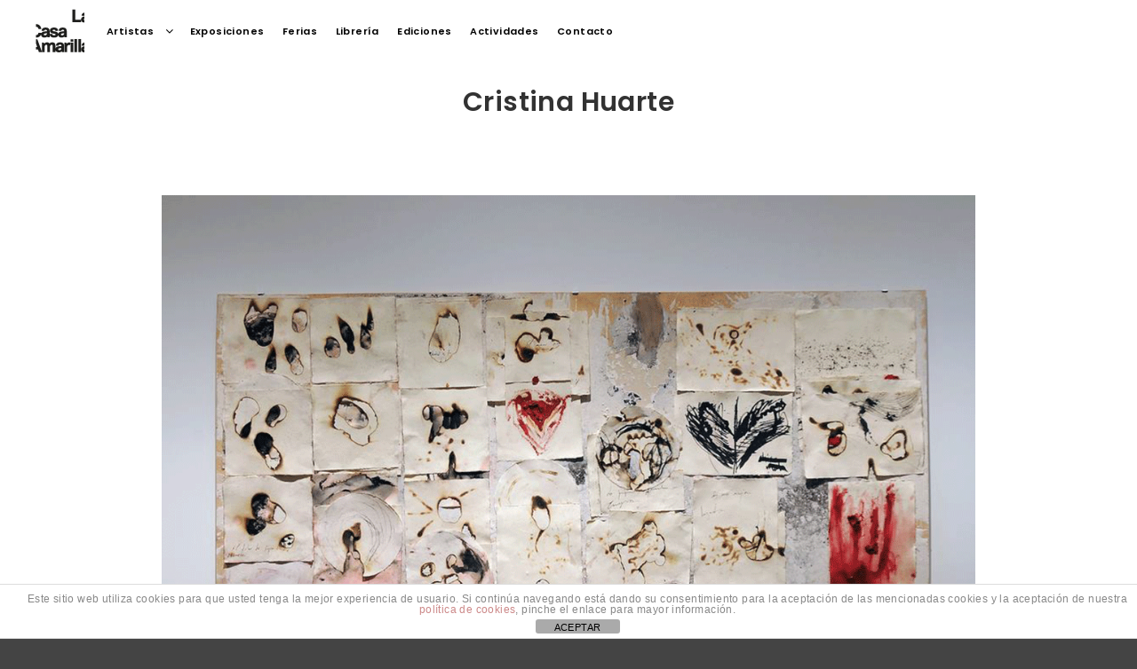

--- FILE ---
content_type: text/html; charset=UTF-8
request_url: https://galerialacasamarilla.com/artistas/cristina-huarte/
body_size: 53099
content:
<!DOCTYPE html>
<!--[if IE 9]>    <html class="no-js lt-ie10" lang="es"> <![endif]-->
<!--[if gt IE 9]><!--> <html class="no-js" lang="es"> <!--<![endif]-->
<head>

<meta charset="UTF-8" />
<meta name="viewport" content="width=device-width,initial-scale=1" />
<meta http-equiv="X-UA-Compatible" content="IE=edge">
<link rel="profile" href="https://gmpg.org/xfn/11" />
<meta name='robots' content='index, follow, max-image-preview:large, max-snippet:-1, max-video-preview:-1' />
	<style>img:is([sizes="auto" i], [sizes^="auto," i]) { contain-intrinsic-size: 3000px 1500px }</style>
	
	<!-- This site is optimized with the Yoast SEO plugin v24.6 - https://yoast.com/wordpress/plugins/seo/ -->
	<title>Cristina Huarte - Galería Librería La Casa Amarilla (Zaragoza)</title>
	<meta name="description" content="Cristina Huarte es artista invitada en la Galería Librería La Casa Amarilla. Exposición En La Hora Azul (22/09/2018 a 01/12/2018)." />
	<link rel="canonical" href="https://galerialacasamarilla.com/artistas/cristina-huarte/" />
	<meta property="og:locale" content="es_ES" />
	<meta property="og:type" content="article" />
	<meta property="og:title" content="Cristina Huarte - Galería Librería La Casa Amarilla (Zaragoza)" />
	<meta property="og:description" content="Cristina Huarte es artista invitada en la Galería Librería La Casa Amarilla. Exposición En La Hora Azul (22/09/2018 a 01/12/2018)." />
	<meta property="og:url" content="https://galerialacasamarilla.com/artistas/cristina-huarte/" />
	<meta property="og:site_name" content="La Casa Amarilla" />
	<meta property="og:image" content="https://galerialacasamarilla.com/wp-content/uploads/2018/10/cristinahuarte-destacada.png" />
	<meta property="og:image:width" content="425" />
	<meta property="og:image:height" content="425" />
	<meta property="og:image:type" content="image/png" />
	<meta name="twitter:card" content="summary_large_image" />
	<meta name="twitter:label1" content="Tiempo de lectura" />
	<meta name="twitter:data1" content="1 minuto" />
	<script type="application/ld+json" class="yoast-schema-graph">{"@context":"https://schema.org","@graph":[{"@type":"WebPage","@id":"https://galerialacasamarilla.com/artistas/cristina-huarte/","url":"https://galerialacasamarilla.com/artistas/cristina-huarte/","name":"Cristina Huarte - Galería Librería La Casa Amarilla (Zaragoza)","isPartOf":{"@id":"https://galerialacasamarilla.com/#website"},"primaryImageOfPage":{"@id":"https://galerialacasamarilla.com/artistas/cristina-huarte/#primaryimage"},"image":{"@id":"https://galerialacasamarilla.com/artistas/cristina-huarte/#primaryimage"},"thumbnailUrl":"https://galerialacasamarilla.com/wp-content/uploads/2018/10/cristinahuarte-destacada.png","datePublished":"2018-10-24T19:44:16+00:00","description":"Cristina Huarte es artista invitada en la Galería Librería La Casa Amarilla. Exposición En La Hora Azul (22/09/2018 a 01/12/2018).","breadcrumb":{"@id":"https://galerialacasamarilla.com/artistas/cristina-huarte/#breadcrumb"},"inLanguage":"es","potentialAction":[{"@type":"ReadAction","target":["https://galerialacasamarilla.com/artistas/cristina-huarte/"]}]},{"@type":"ImageObject","inLanguage":"es","@id":"https://galerialacasamarilla.com/artistas/cristina-huarte/#primaryimage","url":"https://galerialacasamarilla.com/wp-content/uploads/2018/10/cristinahuarte-destacada.png","contentUrl":"https://galerialacasamarilla.com/wp-content/uploads/2018/10/cristinahuarte-destacada.png","width":425,"height":425},{"@type":"BreadcrumbList","@id":"https://galerialacasamarilla.com/artistas/cristina-huarte/#breadcrumb","itemListElement":[{"@type":"ListItem","position":1,"name":"Portada","item":"https://galerialacasamarilla.com/"},{"@type":"ListItem","position":2,"name":"Artistas","item":"https://galerialacasamarilla.com/artistas/"},{"@type":"ListItem","position":3,"name":"Cristina Huarte"}]},{"@type":"WebSite","@id":"https://galerialacasamarilla.com/#website","url":"https://galerialacasamarilla.com/","name":"La Casa Amarilla","description":"Galería-Librería","potentialAction":[{"@type":"SearchAction","target":{"@type":"EntryPoint","urlTemplate":"https://galerialacasamarilla.com/?s={search_term_string}"},"query-input":{"@type":"PropertyValueSpecification","valueRequired":true,"valueName":"search_term_string"}}],"inLanguage":"es"}]}</script>
	<!-- / Yoast SEO plugin. -->


<link rel='dns-prefetch' href='//translate.google.com' />
<link rel='dns-prefetch' href='//platform-api.sharethis.com' />
<link href='https://fonts.gstatic.com' crossorigin rel='preconnect' />
<link rel="alternate" type="application/rss+xml" title="La Casa Amarilla &raquo; Feed" href="https://galerialacasamarilla.com/feed/" />
<link rel="alternate" type="application/rss+xml" title="La Casa Amarilla &raquo; Feed de los comentarios" href="https://galerialacasamarilla.com/comments/feed/" />
<script type="text/javascript">
/* <![CDATA[ */
window._wpemojiSettings = {"baseUrl":"https:\/\/s.w.org\/images\/core\/emoji\/15.0.3\/72x72\/","ext":".png","svgUrl":"https:\/\/s.w.org\/images\/core\/emoji\/15.0.3\/svg\/","svgExt":".svg","source":{"concatemoji":"https:\/\/galerialacasamarilla.com\/wp-includes\/js\/wp-emoji-release.min.js?ver=6.7.4"}};
/*! This file is auto-generated */
!function(i,n){var o,s,e;function c(e){try{var t={supportTests:e,timestamp:(new Date).valueOf()};sessionStorage.setItem(o,JSON.stringify(t))}catch(e){}}function p(e,t,n){e.clearRect(0,0,e.canvas.width,e.canvas.height),e.fillText(t,0,0);var t=new Uint32Array(e.getImageData(0,0,e.canvas.width,e.canvas.height).data),r=(e.clearRect(0,0,e.canvas.width,e.canvas.height),e.fillText(n,0,0),new Uint32Array(e.getImageData(0,0,e.canvas.width,e.canvas.height).data));return t.every(function(e,t){return e===r[t]})}function u(e,t,n){switch(t){case"flag":return n(e,"\ud83c\udff3\ufe0f\u200d\u26a7\ufe0f","\ud83c\udff3\ufe0f\u200b\u26a7\ufe0f")?!1:!n(e,"\ud83c\uddfa\ud83c\uddf3","\ud83c\uddfa\u200b\ud83c\uddf3")&&!n(e,"\ud83c\udff4\udb40\udc67\udb40\udc62\udb40\udc65\udb40\udc6e\udb40\udc67\udb40\udc7f","\ud83c\udff4\u200b\udb40\udc67\u200b\udb40\udc62\u200b\udb40\udc65\u200b\udb40\udc6e\u200b\udb40\udc67\u200b\udb40\udc7f");case"emoji":return!n(e,"\ud83d\udc26\u200d\u2b1b","\ud83d\udc26\u200b\u2b1b")}return!1}function f(e,t,n){var r="undefined"!=typeof WorkerGlobalScope&&self instanceof WorkerGlobalScope?new OffscreenCanvas(300,150):i.createElement("canvas"),a=r.getContext("2d",{willReadFrequently:!0}),o=(a.textBaseline="top",a.font="600 32px Arial",{});return e.forEach(function(e){o[e]=t(a,e,n)}),o}function t(e){var t=i.createElement("script");t.src=e,t.defer=!0,i.head.appendChild(t)}"undefined"!=typeof Promise&&(o="wpEmojiSettingsSupports",s=["flag","emoji"],n.supports={everything:!0,everythingExceptFlag:!0},e=new Promise(function(e){i.addEventListener("DOMContentLoaded",e,{once:!0})}),new Promise(function(t){var n=function(){try{var e=JSON.parse(sessionStorage.getItem(o));if("object"==typeof e&&"number"==typeof e.timestamp&&(new Date).valueOf()<e.timestamp+604800&&"object"==typeof e.supportTests)return e.supportTests}catch(e){}return null}();if(!n){if("undefined"!=typeof Worker&&"undefined"!=typeof OffscreenCanvas&&"undefined"!=typeof URL&&URL.createObjectURL&&"undefined"!=typeof Blob)try{var e="postMessage("+f.toString()+"("+[JSON.stringify(s),u.toString(),p.toString()].join(",")+"));",r=new Blob([e],{type:"text/javascript"}),a=new Worker(URL.createObjectURL(r),{name:"wpTestEmojiSupports"});return void(a.onmessage=function(e){c(n=e.data),a.terminate(),t(n)})}catch(e){}c(n=f(s,u,p))}t(n)}).then(function(e){for(var t in e)n.supports[t]=e[t],n.supports.everything=n.supports.everything&&n.supports[t],"flag"!==t&&(n.supports.everythingExceptFlag=n.supports.everythingExceptFlag&&n.supports[t]);n.supports.everythingExceptFlag=n.supports.everythingExceptFlag&&!n.supports.flag,n.DOMReady=!1,n.readyCallback=function(){n.DOMReady=!0}}).then(function(){return e}).then(function(){var e;n.supports.everything||(n.readyCallback(),(e=n.source||{}).concatemoji?t(e.concatemoji):e.wpemoji&&e.twemoji&&(t(e.twemoji),t(e.wpemoji)))}))}((window,document),window._wpemojiSettings);
/* ]]> */
</script>
<style id='wp-emoji-styles-inline-css' type='text/css'>

	img.wp-smiley, img.emoji {
		display: inline !important;
		border: none !important;
		box-shadow: none !important;
		height: 1em !important;
		width: 1em !important;
		margin: 0 0.07em !important;
		vertical-align: -0.1em !important;
		background: none !important;
		padding: 0 !important;
	}
</style>
<link rel='stylesheet' id='wp-block-library-css' href='https://galerialacasamarilla.com/wp-includes/css/dist/block-library/style.min.css?ver=6.7.4' type='text/css' media='all' />
<style id='collapsing-categories-style-inline-css' type='text/css'>


</style>
<style id='classic-theme-styles-inline-css' type='text/css'>
/*! This file is auto-generated */
.wp-block-button__link{color:#fff;background-color:#32373c;border-radius:9999px;box-shadow:none;text-decoration:none;padding:calc(.667em + 2px) calc(1.333em + 2px);font-size:1.125em}.wp-block-file__button{background:#32373c;color:#fff;text-decoration:none}
</style>
<style id='global-styles-inline-css' type='text/css'>
:root{--wp--preset--aspect-ratio--square: 1;--wp--preset--aspect-ratio--4-3: 4/3;--wp--preset--aspect-ratio--3-4: 3/4;--wp--preset--aspect-ratio--3-2: 3/2;--wp--preset--aspect-ratio--2-3: 2/3;--wp--preset--aspect-ratio--16-9: 16/9;--wp--preset--aspect-ratio--9-16: 9/16;--wp--preset--color--black: #000000;--wp--preset--color--cyan-bluish-gray: #abb8c3;--wp--preset--color--white: #ffffff;--wp--preset--color--pale-pink: #f78da7;--wp--preset--color--vivid-red: #cf2e2e;--wp--preset--color--luminous-vivid-orange: #ff6900;--wp--preset--color--luminous-vivid-amber: #fcb900;--wp--preset--color--light-green-cyan: #7bdcb5;--wp--preset--color--vivid-green-cyan: #00d084;--wp--preset--color--pale-cyan-blue: #8ed1fc;--wp--preset--color--vivid-cyan-blue: #0693e3;--wp--preset--color--vivid-purple: #9b51e0;--wp--preset--gradient--vivid-cyan-blue-to-vivid-purple: linear-gradient(135deg,rgba(6,147,227,1) 0%,rgb(155,81,224) 100%);--wp--preset--gradient--light-green-cyan-to-vivid-green-cyan: linear-gradient(135deg,rgb(122,220,180) 0%,rgb(0,208,130) 100%);--wp--preset--gradient--luminous-vivid-amber-to-luminous-vivid-orange: linear-gradient(135deg,rgba(252,185,0,1) 0%,rgba(255,105,0,1) 100%);--wp--preset--gradient--luminous-vivid-orange-to-vivid-red: linear-gradient(135deg,rgba(255,105,0,1) 0%,rgb(207,46,46) 100%);--wp--preset--gradient--very-light-gray-to-cyan-bluish-gray: linear-gradient(135deg,rgb(238,238,238) 0%,rgb(169,184,195) 100%);--wp--preset--gradient--cool-to-warm-spectrum: linear-gradient(135deg,rgb(74,234,220) 0%,rgb(151,120,209) 20%,rgb(207,42,186) 40%,rgb(238,44,130) 60%,rgb(251,105,98) 80%,rgb(254,248,76) 100%);--wp--preset--gradient--blush-light-purple: linear-gradient(135deg,rgb(255,206,236) 0%,rgb(152,150,240) 100%);--wp--preset--gradient--blush-bordeaux: linear-gradient(135deg,rgb(254,205,165) 0%,rgb(254,45,45) 50%,rgb(107,0,62) 100%);--wp--preset--gradient--luminous-dusk: linear-gradient(135deg,rgb(255,203,112) 0%,rgb(199,81,192) 50%,rgb(65,88,208) 100%);--wp--preset--gradient--pale-ocean: linear-gradient(135deg,rgb(255,245,203) 0%,rgb(182,227,212) 50%,rgb(51,167,181) 100%);--wp--preset--gradient--electric-grass: linear-gradient(135deg,rgb(202,248,128) 0%,rgb(113,206,126) 100%);--wp--preset--gradient--midnight: linear-gradient(135deg,rgb(2,3,129) 0%,rgb(40,116,252) 100%);--wp--preset--font-size--small: 13px;--wp--preset--font-size--medium: 20px;--wp--preset--font-size--large: 36px;--wp--preset--font-size--x-large: 42px;--wp--preset--spacing--20: 0.44rem;--wp--preset--spacing--30: 0.67rem;--wp--preset--spacing--40: 1rem;--wp--preset--spacing--50: 1.5rem;--wp--preset--spacing--60: 2.25rem;--wp--preset--spacing--70: 3.38rem;--wp--preset--spacing--80: 5.06rem;--wp--preset--shadow--natural: 6px 6px 9px rgba(0, 0, 0, 0.2);--wp--preset--shadow--deep: 12px 12px 50px rgba(0, 0, 0, 0.4);--wp--preset--shadow--sharp: 6px 6px 0px rgba(0, 0, 0, 0.2);--wp--preset--shadow--outlined: 6px 6px 0px -3px rgba(255, 255, 255, 1), 6px 6px rgba(0, 0, 0, 1);--wp--preset--shadow--crisp: 6px 6px 0px rgba(0, 0, 0, 1);}:where(.is-layout-flex){gap: 0.5em;}:where(.is-layout-grid){gap: 0.5em;}body .is-layout-flex{display: flex;}.is-layout-flex{flex-wrap: wrap;align-items: center;}.is-layout-flex > :is(*, div){margin: 0;}body .is-layout-grid{display: grid;}.is-layout-grid > :is(*, div){margin: 0;}:where(.wp-block-columns.is-layout-flex){gap: 2em;}:where(.wp-block-columns.is-layout-grid){gap: 2em;}:where(.wp-block-post-template.is-layout-flex){gap: 1.25em;}:where(.wp-block-post-template.is-layout-grid){gap: 1.25em;}.has-black-color{color: var(--wp--preset--color--black) !important;}.has-cyan-bluish-gray-color{color: var(--wp--preset--color--cyan-bluish-gray) !important;}.has-white-color{color: var(--wp--preset--color--white) !important;}.has-pale-pink-color{color: var(--wp--preset--color--pale-pink) !important;}.has-vivid-red-color{color: var(--wp--preset--color--vivid-red) !important;}.has-luminous-vivid-orange-color{color: var(--wp--preset--color--luminous-vivid-orange) !important;}.has-luminous-vivid-amber-color{color: var(--wp--preset--color--luminous-vivid-amber) !important;}.has-light-green-cyan-color{color: var(--wp--preset--color--light-green-cyan) !important;}.has-vivid-green-cyan-color{color: var(--wp--preset--color--vivid-green-cyan) !important;}.has-pale-cyan-blue-color{color: var(--wp--preset--color--pale-cyan-blue) !important;}.has-vivid-cyan-blue-color{color: var(--wp--preset--color--vivid-cyan-blue) !important;}.has-vivid-purple-color{color: var(--wp--preset--color--vivid-purple) !important;}.has-black-background-color{background-color: var(--wp--preset--color--black) !important;}.has-cyan-bluish-gray-background-color{background-color: var(--wp--preset--color--cyan-bluish-gray) !important;}.has-white-background-color{background-color: var(--wp--preset--color--white) !important;}.has-pale-pink-background-color{background-color: var(--wp--preset--color--pale-pink) !important;}.has-vivid-red-background-color{background-color: var(--wp--preset--color--vivid-red) !important;}.has-luminous-vivid-orange-background-color{background-color: var(--wp--preset--color--luminous-vivid-orange) !important;}.has-luminous-vivid-amber-background-color{background-color: var(--wp--preset--color--luminous-vivid-amber) !important;}.has-light-green-cyan-background-color{background-color: var(--wp--preset--color--light-green-cyan) !important;}.has-vivid-green-cyan-background-color{background-color: var(--wp--preset--color--vivid-green-cyan) !important;}.has-pale-cyan-blue-background-color{background-color: var(--wp--preset--color--pale-cyan-blue) !important;}.has-vivid-cyan-blue-background-color{background-color: var(--wp--preset--color--vivid-cyan-blue) !important;}.has-vivid-purple-background-color{background-color: var(--wp--preset--color--vivid-purple) !important;}.has-black-border-color{border-color: var(--wp--preset--color--black) !important;}.has-cyan-bluish-gray-border-color{border-color: var(--wp--preset--color--cyan-bluish-gray) !important;}.has-white-border-color{border-color: var(--wp--preset--color--white) !important;}.has-pale-pink-border-color{border-color: var(--wp--preset--color--pale-pink) !important;}.has-vivid-red-border-color{border-color: var(--wp--preset--color--vivid-red) !important;}.has-luminous-vivid-orange-border-color{border-color: var(--wp--preset--color--luminous-vivid-orange) !important;}.has-luminous-vivid-amber-border-color{border-color: var(--wp--preset--color--luminous-vivid-amber) !important;}.has-light-green-cyan-border-color{border-color: var(--wp--preset--color--light-green-cyan) !important;}.has-vivid-green-cyan-border-color{border-color: var(--wp--preset--color--vivid-green-cyan) !important;}.has-pale-cyan-blue-border-color{border-color: var(--wp--preset--color--pale-cyan-blue) !important;}.has-vivid-cyan-blue-border-color{border-color: var(--wp--preset--color--vivid-cyan-blue) !important;}.has-vivid-purple-border-color{border-color: var(--wp--preset--color--vivid-purple) !important;}.has-vivid-cyan-blue-to-vivid-purple-gradient-background{background: var(--wp--preset--gradient--vivid-cyan-blue-to-vivid-purple) !important;}.has-light-green-cyan-to-vivid-green-cyan-gradient-background{background: var(--wp--preset--gradient--light-green-cyan-to-vivid-green-cyan) !important;}.has-luminous-vivid-amber-to-luminous-vivid-orange-gradient-background{background: var(--wp--preset--gradient--luminous-vivid-amber-to-luminous-vivid-orange) !important;}.has-luminous-vivid-orange-to-vivid-red-gradient-background{background: var(--wp--preset--gradient--luminous-vivid-orange-to-vivid-red) !important;}.has-very-light-gray-to-cyan-bluish-gray-gradient-background{background: var(--wp--preset--gradient--very-light-gray-to-cyan-bluish-gray) !important;}.has-cool-to-warm-spectrum-gradient-background{background: var(--wp--preset--gradient--cool-to-warm-spectrum) !important;}.has-blush-light-purple-gradient-background{background: var(--wp--preset--gradient--blush-light-purple) !important;}.has-blush-bordeaux-gradient-background{background: var(--wp--preset--gradient--blush-bordeaux) !important;}.has-luminous-dusk-gradient-background{background: var(--wp--preset--gradient--luminous-dusk) !important;}.has-pale-ocean-gradient-background{background: var(--wp--preset--gradient--pale-ocean) !important;}.has-electric-grass-gradient-background{background: var(--wp--preset--gradient--electric-grass) !important;}.has-midnight-gradient-background{background: var(--wp--preset--gradient--midnight) !important;}.has-small-font-size{font-size: var(--wp--preset--font-size--small) !important;}.has-medium-font-size{font-size: var(--wp--preset--font-size--medium) !important;}.has-large-font-size{font-size: var(--wp--preset--font-size--large) !important;}.has-x-large-font-size{font-size: var(--wp--preset--font-size--x-large) !important;}
:where(.wp-block-post-template.is-layout-flex){gap: 1.25em;}:where(.wp-block-post-template.is-layout-grid){gap: 1.25em;}
:where(.wp-block-columns.is-layout-flex){gap: 2em;}:where(.wp-block-columns.is-layout-grid){gap: 2em;}
:root :where(.wp-block-pullquote){font-size: 1.5em;line-height: 1.6;}
</style>
<link rel='stylesheet' id='front-estilos-css' href='https://galerialacasamarilla.com/wp-content/plugins/asesor-cookies-para-la-ley-en-espana/html/front/estilos.css?ver=6.7.4' type='text/css' media='all' />
<link rel='stylesheet' id='contact-form-7-css' href='https://galerialacasamarilla.com/wp-content/plugins/contact-form-7/includes/css/styles.css?ver=6.0.5' type='text/css' media='all' />
<link rel='stylesheet' id='google-language-translator-css' href='https://galerialacasamarilla.com/wp-content/plugins/google-language-translator/css/style.css?ver=6.0.20' type='text/css' media='' />
<link rel='stylesheet' id='mc4wp-form-themes-css' href='https://galerialacasamarilla.com/wp-content/plugins/mailchimp-for-wp/assets/css/form-themes.css?ver=4.10.2' type='text/css' media='all' />
<link rel='stylesheet' id='js_composer_front-css' href='https://galerialacasamarilla.com/wp-content/plugins/js_composer/assets/css/js_composer.min.css?ver=8.1' type='text/css' media='all' />
<link rel='stylesheet' id='jquery-lightgallery-css' href='https://galerialacasamarilla.com/wp-content/themes/fatmoon/js/light-gallery/css/lightgallery.min.css?ver=1.9.0' type='text/css' media='all' />
<link rel='stylesheet' id='font-awesome-css' href='https://galerialacasamarilla.com/wp-content/themes/fatmoon/css/font-awesome.min.css?ver=4.7.0' type='text/css' media='all' />
<link rel='stylesheet' id='a13-icomoon-css' href='https://galerialacasamarilla.com/wp-content/themes/fatmoon/css/icomoon.css?ver=2.4.21' type='text/css' media='all' />
<link rel='stylesheet' id='a13-main-style-css' href='https://galerialacasamarilla.com/wp-content/themes/fatmoon/style.css?ver=2.4.21' type='text/css' media='all' />
<link rel='stylesheet' id='a13-user-css-css' href='https://galerialacasamarilla.com/wp-content/uploads/apollo13_framework_files/css/user.css?ver=2.4.21_1675938391' type='text/css' media='all' />
<script type="text/javascript" src="https://galerialacasamarilla.com/wp-includes/js/jquery/jquery.min.js?ver=3.7.1" id="jquery-core-js"></script>
<script type="text/javascript" src="https://galerialacasamarilla.com/wp-includes/js/jquery/jquery-migrate.min.js?ver=3.4.1" id="jquery-migrate-js"></script>
<script type="text/javascript" id="front-principal-js-extra">
/* <![CDATA[ */
var cdp_cookies_info = {"url_plugin":"https:\/\/galerialacasamarilla.com\/wp-content\/plugins\/asesor-cookies-para-la-ley-en-espana\/plugin.php","url_admin_ajax":"https:\/\/galerialacasamarilla.com\/wp-admin\/admin-ajax.php"};
/* ]]> */
</script>
<script type="text/javascript" src="https://galerialacasamarilla.com/wp-content/plugins/asesor-cookies-para-la-ley-en-espana/html/front/principal.js?ver=6.7.4" id="front-principal-js"></script>
<script type="text/javascript" src="//platform-api.sharethis.com/js/sharethis.js#source=googleanalytics-wordpress#product=ga&amp;property=63d7a0c38c889d0019f9c8ff" id="googleanalytics-platform-sharethis-js"></script>
<script></script><link rel="https://api.w.org/" href="https://galerialacasamarilla.com/wp-json/" /><link rel="alternate" title="JSON" type="application/json" href="https://galerialacasamarilla.com/wp-json/wp/v2/pages/11275" /><link rel="EditURI" type="application/rsd+xml" title="RSD" href="https://galerialacasamarilla.com/xmlrpc.php?rsd" />
<meta name="generator" content="WordPress 6.7.4" />
<link rel='shortlink' href='https://galerialacasamarilla.com/?p=11275' />
<link rel="alternate" title="oEmbed (JSON)" type="application/json+oembed" href="https://galerialacasamarilla.com/wp-json/oembed/1.0/embed?url=https%3A%2F%2Fgalerialacasamarilla.com%2Fartistas%2Fcristina-huarte%2F" />
<link rel="alternate" title="oEmbed (XML)" type="text/xml+oembed" href="https://galerialacasamarilla.com/wp-json/oembed/1.0/embed?url=https%3A%2F%2Fgalerialacasamarilla.com%2Fartistas%2Fcristina-huarte%2F&#038;format=xml" />
<meta name="generator" content="Redux 4.5.6" /><style>#google_language_translator a{display:none!important;}div.skiptranslate.goog-te-gadget{display:inline!important;}.goog-te-gadget{color:transparent!important;}.goog-te-gadget{font-size:0px!important;}.goog-branding{display:none;}.goog-tooltip{display: none!important;}.goog-tooltip:hover{display: none!important;}.goog-text-highlight{background-color:transparent!important;border:none!important;box-shadow:none!important;}div.skiptranslate{display:none!important;}body{top:0px!important;}#goog-gt-{display:none!important;}font font{background-color:transparent!important;box-shadow:none!important;position:initial!important;}</style><script type="text/javascript">
// <![CDATA[
(function(){
    var docElement = document.documentElement,
        className = docElement.className;
    // Change `no-js` to `js`
    var reJS = new RegExp('(^|\\s)no-js( |\\s|$)');
    //space as literal in second capturing group cause there is strange situation when \s is not catched on load when other plugins add their own classes
    className = className.replace(reJS, '$1js$2');
    docElement.className = className;
})();
// ]]>
</script><script type="text/javascript">
// <![CDATA[
WebFontConfig = {
    google: {"families":["Poppins:300,600:latin","Poppins:300,600:latin","Poppins:300,600:latin"]},
    active: function () {
        //tell listeners that fonts are loaded
        if (window.jQuery) {
            jQuery(document.body).trigger('webfontsloaded');
        }
    }
};
(function (d) {
    var wf = d.createElement('script'), s = d.scripts[0];
    wf.src = 'https://galerialacasamarilla.com/wp-content/themes/fatmoon/js/webfontloader.min.js';
    wf.type = 'text/javascript';
    wf.async = 'true';
    s.parentNode.insertBefore(wf, s);
})(document);
// ]]>
</script><script>
(function() {
	(function (i, s, o, g, r, a, m) {
		i['GoogleAnalyticsObject'] = r;
		i[r] = i[r] || function () {
				(i[r].q = i[r].q || []).push(arguments)
			}, i[r].l = 1 * new Date();
		a = s.createElement(o),
			m = s.getElementsByTagName(o)[0];
		a.async = 1;
		a.src = g;
		m.parentNode.insertBefore(a, m)
	})(window, document, 'script', 'https://google-analytics.com/analytics.js', 'ga');

	ga('create', 'UA-86433862-1', 'auto');
			ga('send', 'pageview');
	})();
</script>
<meta name="generator" content="Powered by WPBakery Page Builder - drag and drop page builder for WordPress."/>
<style data-type="vc_custom-css">.wpb_button, .wpb_content_element, ul.wpb_thumbnails-fluid>li {
    margin-bottom: 0;
}</style><meta name="generator" content="Powered by Slider Revolution 6.7.12 - responsive, Mobile-Friendly Slider Plugin for WordPress with comfortable drag and drop interface." />
<link rel="icon" href="https://galerialacasamarilla.com/wp-content/uploads/2016/10/Lacasamarilla_logo2.jpg" sizes="32x32" />
<link rel="icon" href="https://galerialacasamarilla.com/wp-content/uploads/2016/10/Lacasamarilla_logo2.jpg" sizes="192x192" />
<link rel="apple-touch-icon" href="https://galerialacasamarilla.com/wp-content/uploads/2016/10/Lacasamarilla_logo2.jpg" />
<meta name="msapplication-TileImage" content="https://galerialacasamarilla.com/wp-content/uploads/2016/10/Lacasamarilla_logo2.jpg" />
<script>function setREVStartSize(e){
			//window.requestAnimationFrame(function() {
				window.RSIW = window.RSIW===undefined ? window.innerWidth : window.RSIW;
				window.RSIH = window.RSIH===undefined ? window.innerHeight : window.RSIH;
				try {
					var pw = document.getElementById(e.c).parentNode.offsetWidth,
						newh;
					pw = pw===0 || isNaN(pw) || (e.l=="fullwidth" || e.layout=="fullwidth") ? window.RSIW : pw;
					e.tabw = e.tabw===undefined ? 0 : parseInt(e.tabw);
					e.thumbw = e.thumbw===undefined ? 0 : parseInt(e.thumbw);
					e.tabh = e.tabh===undefined ? 0 : parseInt(e.tabh);
					e.thumbh = e.thumbh===undefined ? 0 : parseInt(e.thumbh);
					e.tabhide = e.tabhide===undefined ? 0 : parseInt(e.tabhide);
					e.thumbhide = e.thumbhide===undefined ? 0 : parseInt(e.thumbhide);
					e.mh = e.mh===undefined || e.mh=="" || e.mh==="auto" ? 0 : parseInt(e.mh,0);
					if(e.layout==="fullscreen" || e.l==="fullscreen")
						newh = Math.max(e.mh,window.RSIH);
					else{
						e.gw = Array.isArray(e.gw) ? e.gw : [e.gw];
						for (var i in e.rl) if (e.gw[i]===undefined || e.gw[i]===0) e.gw[i] = e.gw[i-1];
						e.gh = e.el===undefined || e.el==="" || (Array.isArray(e.el) && e.el.length==0)? e.gh : e.el;
						e.gh = Array.isArray(e.gh) ? e.gh : [e.gh];
						for (var i in e.rl) if (e.gh[i]===undefined || e.gh[i]===0) e.gh[i] = e.gh[i-1];
											
						var nl = new Array(e.rl.length),
							ix = 0,
							sl;
						e.tabw = e.tabhide>=pw ? 0 : e.tabw;
						e.thumbw = e.thumbhide>=pw ? 0 : e.thumbw;
						e.tabh = e.tabhide>=pw ? 0 : e.tabh;
						e.thumbh = e.thumbhide>=pw ? 0 : e.thumbh;
						for (var i in e.rl) nl[i] = e.rl[i]<window.RSIW ? 0 : e.rl[i];
						sl = nl[0];
						for (var i in nl) if (sl>nl[i] && nl[i]>0) { sl = nl[i]; ix=i;}
						var m = pw>(e.gw[ix]+e.tabw+e.thumbw) ? 1 : (pw-(e.tabw+e.thumbw)) / (e.gw[ix]);
						newh =  (e.gh[ix] * m) + (e.tabh + e.thumbh);
					}
					var el = document.getElementById(e.c);
					if (el!==null && el) el.style.height = newh+"px";
					el = document.getElementById(e.c+"_wrapper");
					if (el!==null && el) {
						el.style.height = newh+"px";
						el.style.display = "block";
					}
				} catch(e){
					console.log("Failure at Presize of Slider:" + e)
				}
			//});
		  };</script>
<style type="text/css" data-type="vc_shortcodes-default-css">.vc_do_custom_heading{margin-bottom:0.625rem;margin-top:0;}.vc_do_btn{margin-bottom:22px;}</style><style type="text/css" data-type="vc_shortcodes-custom-css">.vc_custom_1475661478655{padding-top: 10px !important;}.vc_custom_1476441957485{margin-top: 0px !important;margin-bottom: 0px !important;padding-top: 30px !important;padding-bottom: 80px !important;background-color: #ededed !important;}.vc_custom_1475513103611{margin-bottom: 10px !important;}</style><noscript><style> .wpb_animate_when_almost_visible { opacity: 1; }</style></noscript></head>

<body id="top" class="page-template-default page page-id-11275 page-child parent-pageid-9169 header-horizontal site-layout-full wpb-js-composer js-comp-ver-8.1 vc_responsive" itemtype="https://schema.org/WebPage" itemscope>
<div class="whole-layout">
<div id="preloader" class="none onReady">
    <div class="preload-content">
        <div class="preloader-animation">				<div class="pace-progress"><div class="pace-progress-inner"></div ></div>
		        <div class="pace-activity"></div>
				</div>
        <a class="skip-preloader a13icon-cross" href="#"></a>
    </div>
</div>
                <div class="page-background to-move"></div>
        <header id="header" class="to-move a13-horizontal header-type-one_line a13-normal-variant header-variant-one_line full no-tools default-sticky" itemtype="https://schema.org/WPHeader" itemscope>
		<div class="head">
		
		<div class="logo-container" itemtype="https://schema.org/Organization" itemscope><a class="logo normal-logo image-logo " href="https://galerialacasamarilla.com/" title="La Casa Amarilla" rel="home" itemprop="url"><img src="https://galerialacasamarilla.com/wp-content/uploads/2016/10/Lacasamarilla_logo2.jpg" alt="" width="55" height="50" itemprop="logo" /></a><a class="logo image-logo sticky-logo hidden-logo" href="https://galerialacasamarilla.com/" title="La Casa Amarilla" rel="home"><img src="https://galerialacasamarilla.com/wp-content/uploads/2016/10/Lacasamarilla_logo2.jpg" alt="" width="55" height="50" /></a><a class="logo image-logo dark-logo hidden-logo" href="https://galerialacasamarilla.com/" title="La Casa Amarilla" rel="home"><img src="https://galerialacasamarilla.com/wp-content/uploads/2016/10/Lacasamarilla_logo_trans.png" alt="" width="55" height="50" /></a><a class="logo image-logo light-logo hidden-logo" href="https://galerialacasamarilla.com/" title="La Casa Amarilla" rel="home"><img src="https://galerialacasamarilla.com/wp-content/uploads/2016/11/Lacasamarilla_logo_trans_blanco.png" alt="" width="55" height="50" /></a></div>
		<nav id="access" class="navigation-bar" itemtype="https://schema.org/SiteNavigationElement" itemscope><!-- this element is need in HTML even if menu is disabled -->
							<div class="menu-container"><ul id="menu-la-casa-amarilla" class="top-menu with-effect menu--sebastian opener-icons-on"><li id="menu-item-9186" class="menu-item menu-item-type-post_type menu-item-object-page current-page-ancestor menu-item-has-children menu-parent-item menu-item-9186 normal-menu"><a href="https://galerialacasamarilla.com/artistas/"><span><em>Artistas</em></span></a><i tabindex="0" class="fa sub-mark fa-angle-down"></i>
<ul class="sub-menu">
	<li id="menu-item-9945" class="menu-item menu-item-type-custom menu-item-object-custom menu-item-9945"><a href="https://galerialacasamarilla.com/artistas/#representados"><span>Representados</span></a></li>
	<li id="menu-item-9946" class="menu-item menu-item-type-custom menu-item-object-custom menu-item-9946"><a href="https://galerialacasamarilla.com/artistas/#colaboradores"><span>Colaboradores</span></a></li>
	<li id="menu-item-10136" class="menu-item menu-item-type-custom menu-item-object-custom menu-item-10136"><a href="https://galerialacasamarilla.com/artistas/#invitados"><span>Invitados</span></a></li>
</ul>
</li>
<li id="menu-item-10218" class="menu-item menu-item-type-post_type menu-item-object-page menu-item-10218 normal-menu"><a href="https://galerialacasamarilla.com/exposiciones-1/"><span><em>Exposiciones</em></span></a></li>
<li id="menu-item-11427" class="menu-item menu-item-type-post_type menu-item-object-page menu-item-11427 normal-menu"><a href="https://galerialacasamarilla.com/ferias-2/"><span><em>Ferias</em></span></a></li>
<li id="menu-item-10219" class="menu-item menu-item-type-post_type menu-item-object-page menu-item-10219 normal-menu"><a href="https://galerialacasamarilla.com/libreria/"><span><em>Librería</em></span></a></li>
<li id="menu-item-11054" class="menu-item menu-item-type-post_type menu-item-object-page menu-item-11054 normal-menu"><a href="https://galerialacasamarilla.com/ediciones-2/"><span><em>Ediciones</em></span></a></li>
<li id="menu-item-9257" class="menu-item menu-item-type-post_type menu-item-object-page menu-item-9257 normal-menu"><a href="https://galerialacasamarilla.com/actividades/"><span><em>Actividades</em></span></a></li>
<li id="menu-item-9807" class="menu-item menu-item-type-post_type menu-item-object-page menu-item-9807 normal-menu"><a href="https://galerialacasamarilla.com/contacto/"><span><em>Contacto</em></span></a></li>
</ul></div>					</nav>
		<!-- #access -->
		<div id="header-tools" class=" icons-0 only-menu"><button id="mobile-menu-opener" class="a13icon-menu tool" title="Menú principal"><span class="screen-reader-text">Menú principal</span></button></div>		
			</div>
	</header>
    <div id="mid" class="to-move no-top-space no-bottom-space layout-full_fixed layout-no-edge layout-fixed no-sidebars">
		<article id="content" class="clearfix" itemtype="https://schema.org/CreativeWork" itemscope>
			<div class="content-limiter">
				<div id="col-mask">

					<div id="post-11275" class="content-box post-11275 page type-page status-publish has-post-thumbnail">
						<div class="formatter">
														<div class="real-content" itemprop="text">
								<div class="wpb-content-wrapper"><div data-a13-sticky-one-page-icon-title="" class="vc_row wpb_row vc_row-fluid vc_custom_1475661478655"><div class="wpb_column vc_column_container vc_col-sm-12"><div class="vc_column-inner vc_custom_1475513103611"><div class="wpb_wrapper"><h1 style="font-size: 30px;text-align: center"  class="vc_custom_heading" >Cristina Huarte</h1><div class="wpb_revslider_element wpb_content_element">
			<!-- START cristinahuarte REVOLUTION SLIDER 6.7.12 --><p class="rs-p-wp-fix"></p>
			<rs-module-wrap id="rev_slider_40_1_wrapper" data-source="gallery" style="visibility:hidden;background:#ffffff;padding:0;">
				<rs-module id="rev_slider_40_1" style="" data-version="6.7.12">
					<rs-slides style="overflow: hidden; position: absolute;">
						<rs-slide style="position: absolute;" data-key="rs-627" data-title="Slide" data-duration="9010.000610351562" data-anim="adpr:false;">
							<img decoding="async" src="//galerialacasamarilla.com/wp-content/plugins/revslider/sr6/assets/assets/dummy.png" alt="Slide" title="Cristina Huarte" class="rev-slidebg tp-rs-img rs-lazyload" data-lazyload="//galerialacasamarilla.com/wp-content/plugins/revslider/sr6/assets/assets/transparent.png" data-bg="c:#ffffff;f:contain;" data-no-retina>
<!--
							--><rs-layer
								id="slider-40-slide-627-layer-7" 
								data-type="text"
								data-color="rgba(12,12,12,1)"
								data-rsp_ch="on"
								data-xy="x:c;yo:762px;"
								data-text="w:normal;s:12;l:15;a:center;"
								data-dim="w:528px;h:27px;"
								data-frame_0="tp:600;"
								data-frame_1="tp:600;e:power2.inOut;st:1500;"
								data-frame_999="o:0;tp:600;e:nothing;st:w;"
								style="z-index:5;font-family:'Poppins';"
							>Cristina Huarte. <i>She likes to burn</i>, 2016 
							</rs-layer><!--

							--><rs-layer
								id="slider-40-slide-627-layer-12" 
								data-type="text"
								data-color="rgba(12,12,12,1)"
								data-rsp_ch="on"
								data-xy="x:c;yo:780px;"
								data-text="w:normal;s:12;l:15;a:center;"
								data-dim="w:710px;h:23px;"
								data-frame_0="tp:600;"
								data-frame_1="tp:600;e:power2.inOut;st:1500;"
								data-frame_999="o:0;tp:600;e:nothing;st:w;"
								style="z-index:6;font-family:'Poppins';"
							>Dibujos quemados con soplete, rotulador chunky charcoal y yeso sobre madera. 150 x 222 cm 
							</rs-layer><!--

							--><rs-layer
								id="slider-40-slide-627-layer-24" 
								data-type="image"
								data-rsp_ch="on"
								data-xy="x:c;yo:10px;"
								data-text="l:22;"
								data-dim="w:[&#039;1104px&#039;,&#039;1104px&#039;,&#039;1104px&#039;,&#039;1104px&#039;];h:[&#039;730px&#039;,&#039;730px&#039;,&#039;730px&#039;,&#039;730px&#039;];"
								data-frame_0="tp:600;"
								data-frame_1="tp:600;e:power2.inOut;st:1500;"
								data-frame_999="o:0;tp:600;e:nothing;st:w;"
								style="z-index:7;"
							><img fetchpriority="high" decoding="async" src="//galerialacasamarilla.com/wp-content/plugins/revslider/sr6/assets/assets/dummy.png" alt="" class="tp-rs-img rs-lazyload" width="1104" height="730" data-lazyload="//galerialacasamarilla.com/wp-content/uploads/2018/10/10-1.png" data-no-retina> 
							</rs-layer><!--
-->					</rs-slide>
					</rs-slides>
				</rs-module>
				<script>
					setREVStartSize({c: 'rev_slider_40_1',rl:[1240,1024,778,480],el:[],gw:[1240,1024,678,480],gh:[868,768,960,720],type:'carousel',justify:'',layout:'fullscreen',offsetContainer:'',offset:'',mh:"0"});if (window.RS_MODULES!==undefined && window.RS_MODULES.modules!==undefined && window.RS_MODULES.modules["revslider401"]!==undefined) {window.RS_MODULES.modules["revslider401"].once = false;window.revapi40 = undefined;if (window.RS_MODULES.checkMinimal!==undefined) window.RS_MODULES.checkMinimal()}
				</script>
			</rs-module-wrap>
			<!-- END REVOLUTION SLIDER -->
</div></div></div></div></div><div data-a13-sticky-one-page-icon-title="" data-vc-full-width="true" data-vc-full-width-init="false" class="vc_row wpb_row vc_row-fluid vc_custom_1476441957485 vc_row-has-fill"><div class="wpb_column vc_column_container vc_col-sm-2"><div class="vc_column-inner"><div class="wpb_wrapper"></div></div></div><div class="wpb_column vc_column_container vc_col-sm-8"><div class="vc_column-inner"><div class="wpb_wrapper"><div class="vc_tta-container" data-vc-action="collapse"><div class="vc_general vc_tta vc_tta-tabs vc_tta-color-white vc_tta-style-flat vc_tta-shape-square vc_tta-spacing-1 vc_tta-tabs-position-top vc_tta-controls-align-left"><div class="vc_tta-tabs-container"><ul class="vc_tta-tabs-list"><li class="vc_tta-tab vc_active" data-vc-tab><a href="#1475139295209-a0ba08cb-daf0" data-vc-tabs data-vc-container=".vc_tta"><span class="vc_tta-title-text">C.V.</span></a></li></ul></div><div class="vc_tta-panels-container"><div class="vc_tta-panels"><div class="vc_tta-panel vc_active" id="1475139295209-a0ba08cb-daf0" data-vc-content=".vc_tta-panel-body"><div class="vc_tta-panel-heading"><h4 class="vc_tta-panel-title"><a href="#1475139295209-a0ba08cb-daf0" data-vc-accordion data-vc-container=".vc_tta-container"><span class="vc_tta-title-text">C.V.</span></a></h4></div><div class="vc_tta-panel-body">
	<div class="wpb_text_column wpb_content_element" >
		<div class="wpb_wrapper">
			<h3><strong>Cristina Huarte</strong></h3>
<p><a href="http://www.cristinahuarte.com">www.cristinahuarte.com</a></p>

		</div>
	</div>
</div></div></div></div></div></div><div class="vc_btn3-container vc_btn3-center vc_do_btn" ><a class="vc_general vc_btn3 vc_btn3-size-sm vc_btn3-shape-square vc_btn3-style-outline vc_btn3-color-black" href="https://galerialacasamarilla.com/artistas/" title="">Volver a artistas</a></div></div></div></div><div class="wpb_column vc_column_container vc_col-sm-2"><div class="vc_column-inner"><div class="wpb_wrapper"></div></div></div></div><div class="vc_row-full-width vc_clearfix"></div>
</div>								<div class="clear"></div>

															</div>

							
						</div>
					</div>
									</div>
			</div>
		</article>

			</div><!-- #mid -->

<footer id="footer" class="to-move full classic" itemtype="https://schema.org/WPFooter" itemscope><div class="foot-widgets four-col dark-sidebar"><div class="foot-content clearfix"><div id="text-2" class="widget widget_text"><h3 class="title"><span>Contacto</span></h3>			<div class="textwidget"><p>Paseo de Sagasta 72, local 3<br />
50006 Zaragoza<br />
+34 876 53 58 85<br />
<a href="mailto:info@galerialacasamarilla.com">info@galerialacasamarilla.com</a></p>
<p><a href="https://galerialacasamarilla.com/contacto/">Ver más</a></p>
</div>
		</div><div id="text-3" class="widget widget_text"><h3 class="title"><span>Horario</span></h3>			<div class="textwidget"><p>Martes _ viernes: 18.00 h _ 21.00 h<br />
Sábados: 11.00 h _ 14.00 h<br />
Lunes y festivos: cerrado<br />
Fuera de horario: con cita previa</p>
</div>
		</div><div id="glt_widget-2" class="widget widget_glt_widget"><h3 class="title"><span>Traductor automático</span></h3><div id="google_language_translator" class="default-language-es"></div></div><div id="a13-social-icons-9" class="widget widget_a13_social_icons"><div class="socials circles white black_hover"><a target="_blank" title="Facebook" href="https://www.facebook.com/galerialacasamarilla" class="a13_soc-facebook fa fa-facebook" rel="noopener"></a><a target="_blank" title="Instagram" href="https://www.instagram.com/galerialacasamarilla/" class="a13_soc-instagram fa fa-instagram" rel="noopener"></a></div></div></div>
	                </div>			<div class="foot-items">
				<div class="foot-content clearfix">
	                				</div>
			</div>
		</footer>		<a href="#top" id="to-top" class="to-top fa fa-chevron-up"></a>
		<div id="content-overlay" class="to-move"></div>
		
	</div><!-- .whole-layout -->

		<script>
			window.RS_MODULES = window.RS_MODULES || {};
			window.RS_MODULES.modules = window.RS_MODULES.modules || {};
			window.RS_MODULES.waiting = window.RS_MODULES.waiting || [];
			window.RS_MODULES.defered = true;
			window.RS_MODULES.moduleWaiting = window.RS_MODULES.moduleWaiting || {};
			window.RS_MODULES.type = 'compiled';
		</script>
		<!-- HTML del pié de página -->
<div class="cdp-cookies-alerta  cdp-solapa-ocultar cdp-cookies-tema-blanco">
	<div class="cdp-cookies-texto">
		<p style="font-size:12px !important;line-height:12px !important">Este sitio web utiliza cookies para que usted tenga la mejor experiencia de usuario. Si continúa navegando está dando su consentimiento para la aceptación de las mencionadas cookies y la aceptación de nuestra <a href="https://galerialacasamarilla.com/politica-de-cookies/" style="font-size:12px !important;line-height:12px !important">política de cookies</a>, pinche el enlace para mayor información.</p>
		<a href="javascript:;" class="cdp-cookies-boton-cerrar">ACEPTAR</a> 
	</div>
	<a class="cdp-cookies-solapa">Aviso de cookies</a>
</div>
 <div id='glt-footer'></div><script>function GoogleLanguageTranslatorInit() { new google.translate.TranslateElement({pageLanguage: 'es', includedLanguages:'en', autoDisplay: false}, 'google_language_translator');}</script><script type="text/html" id="wpb-modifications"> window.wpbCustomElement = 1; </script><link href="//fonts.googleapis.com/css?family=Poppins:400&display=swap" rel="stylesheet" property="stylesheet" media="all" type="text/css" >

<script>
		if(typeof revslider_showDoubleJqueryError === "undefined") {function revslider_showDoubleJqueryError(sliderID) {console.log("You have some jquery.js library include that comes after the Slider Revolution files js inclusion.");console.log("To fix this, you can:");console.log("1. Set 'Module General Options' -> 'Advanced' -> 'jQuery & OutPut Filters' -> 'Put JS to Body' to on");console.log("2. Find the double jQuery.js inclusion and remove it");return "Double Included jQuery Library";}}
</script>
<link rel='stylesheet' id='vc_tta_style-css' href='https://galerialacasamarilla.com/wp-content/plugins/js_composer/assets/css/js_composer_tta.min.css?ver=8.1' type='text/css' media='all' />
<link rel='stylesheet' id='rs-plugin-settings-css' href='//galerialacasamarilla.com/wp-content/plugins/revslider/sr6/assets/css/rs6.css?ver=6.7.12' type='text/css' media='all' />
<style id='rs-plugin-settings-inline-css' type='text/css'>
#rs-demo-id {}
</style>
<script type="text/javascript" src="https://galerialacasamarilla.com/wp-includes/js/dist/hooks.min.js?ver=4d63a3d491d11ffd8ac6" id="wp-hooks-js"></script>
<script type="text/javascript" src="https://galerialacasamarilla.com/wp-includes/js/dist/i18n.min.js?ver=5e580eb46a90c2b997e6" id="wp-i18n-js"></script>
<script type="text/javascript" id="wp-i18n-js-after">
/* <![CDATA[ */
wp.i18n.setLocaleData( { 'text direction\u0004ltr': [ 'ltr' ] } );
/* ]]> */
</script>
<script type="text/javascript" src="https://galerialacasamarilla.com/wp-content/plugins/contact-form-7/includes/swv/js/index.js?ver=6.0.5" id="swv-js"></script>
<script type="text/javascript" id="contact-form-7-js-translations">
/* <![CDATA[ */
( function( domain, translations ) {
	var localeData = translations.locale_data[ domain ] || translations.locale_data.messages;
	localeData[""].domain = domain;
	wp.i18n.setLocaleData( localeData, domain );
} )( "contact-form-7", {"translation-revision-date":"2025-02-18 08:30:17+0000","generator":"GlotPress\/4.0.1","domain":"messages","locale_data":{"messages":{"":{"domain":"messages","plural-forms":"nplurals=2; plural=n != 1;","lang":"es"},"This contact form is placed in the wrong place.":["Este formulario de contacto est\u00e1 situado en el lugar incorrecto."],"Error:":["Error:"]}},"comment":{"reference":"includes\/js\/index.js"}} );
/* ]]> */
</script>
<script type="text/javascript" id="contact-form-7-js-before">
/* <![CDATA[ */
var wpcf7 = {
    "api": {
        "root": "https:\/\/galerialacasamarilla.com\/wp-json\/",
        "namespace": "contact-form-7\/v1"
    }
};
/* ]]> */
</script>
<script type="text/javascript" src="https://galerialacasamarilla.com/wp-content/plugins/contact-form-7/includes/js/index.js?ver=6.0.5" id="contact-form-7-js"></script>
<script type="text/javascript" src="https://galerialacasamarilla.com/wp-content/plugins/google-language-translator/js/scripts.js?ver=6.0.20" id="scripts-js"></script>
<script type="text/javascript" src="//translate.google.com/translate_a/element.js?cb=GoogleLanguageTranslatorInit" id="scripts-google-js"></script>
<script type="text/javascript" src="//galerialacasamarilla.com/wp-content/plugins/revslider/sr6/assets/js/rbtools.min.js?ver=6.7.12" defer async id="tp-tools-js"></script>
<script type="text/javascript" src="//galerialacasamarilla.com/wp-content/plugins/revslider/sr6/assets/js/rs6.min.js?ver=6.7.12" defer async id="revmin-js"></script>
<script type="text/javascript" id="apollo13framework-plugins-js-extra">
/* <![CDATA[ */
var ApolloParams = {"ajaxurl":"https:\/\/galerialacasamarilla.com\/wp-admin\/admin-ajax.php","site_url":"https:\/\/galerialacasamarilla.com\/","defimgurl":"https:\/\/galerialacasamarilla.com\/wp-content\/themes\/fatmoon\/images\/holders\/photo.png","options_name":"apollo13_option","load_more":"Cargar m\u00e1s","loading_items":"Cargar elementos siguientes","anchors_in_bar":"1","scroll_to_anchor":"1","writing_effect_mobile":"","writing_effect_speed":"10","hide_content_under_header":"off","default_header_variant":"normal","header_sticky_top_bar":"","header_color_variants":"sticky","show_header_at":"","header_normal_social_colors":"color|black_hover|color|color_hover","header_light_social_colors":"semi-transparent|color_hover|color|color_hover","header_dark_social_colors":"semi-transparent|color_hover|color|color_hover","header_sticky_social_colors":"semi-transparent|color_hover|color|color_hover","close_mobile_menu_on_click":"1","menu_overlay_on_click":"","allow_mobile_menu":"1","submenu_opener":"fa-angle-down","submenu_closer":"fa-angle-up","submenu_third_lvl_opener":"fa-angle-right","submenu_third_lvl_closer":"fa-angle-left","posts_layout_mode":"packery","products_brick_margin":"20","products_layout_mode":"packery","albums_list_layout_mode":"packery","album_bricks_thumb_video":"","works_list_layout_mode":"packery","work_bricks_thumb_video":"","people_list_layout_mode":"fitRows","lg_lightbox_share":"1","lg_lightbox_controls":"1","lg_lightbox_download":"1","lg_lightbox_counter":"1","lg_lightbox_thumbnail":"1","lg_lightbox_show_thumbs":"","lg_lightbox_autoplay":"1","lg_lightbox_autoplay_open":"","lg_lightbox_progressbar":"1","lg_lightbox_full_screen":"1","lg_lightbox_zoom":"1","lg_lightbox_mode":"lg-slide","lg_lightbox_speed":"600","lg_lightbox_preload":"1","lg_lightbox_hide_delay":"2000","lg_lightbox_autoplay_pause":"5000","lightbox_single_post":""};
/* ]]> */
</script>
<script type="text/javascript" src="https://galerialacasamarilla.com/wp-content/themes/fatmoon/js/helpers.min.js?ver=2.4.21" id="apollo13framework-plugins-js"></script>
<script type="text/javascript" src="https://galerialacasamarilla.com/wp-content/themes/fatmoon/js/jquery.fitvids.min.js?ver=1.1" id="jquery-fitvids-js"></script>
<script type="text/javascript" src="https://galerialacasamarilla.com/wp-content/themes/fatmoon/js/jquery.fittext.min.js?ver=1.2" id="jquery-fittext-js"></script>
<script type="text/javascript" src="https://galerialacasamarilla.com/wp-content/themes/fatmoon/js/jquery.slides.min.js?ver=3.0.4" id="jquery-slides-js"></script>
<script type="text/javascript" src="https://galerialacasamarilla.com/wp-content/themes/fatmoon/js/jquery.sticky-kit.min.js?ver=1.1.2" id="jquery-sticky-kit-js"></script>
<script type="text/javascript" src="https://galerialacasamarilla.com/wp-content/themes/fatmoon/js/jquery.mousewheel.min.js?ver=3.1.13" id="jquery-mousewheel-js"></script>
<script type="text/javascript" src="https://galerialacasamarilla.com/wp-content/themes/fatmoon/js/typed.min.js?ver=1.1.4" id="jquery-typed-js"></script>
<script type="text/javascript" src="https://galerialacasamarilla.com/wp-content/themes/fatmoon/js/isotope.pkgd.min.js?ver=3.0.6" id="apollo13framework-isotope-js"></script>
<script type="text/javascript" src="https://galerialacasamarilla.com/wp-content/themes/fatmoon/js/light-gallery/js/lightgallery-all.min.js?ver=1.9.0" id="jquery-lightgallery-js"></script>
<script type="text/javascript" src="https://galerialacasamarilla.com/wp-content/themes/fatmoon/js/script.min.js?ver=2.4.21" id="apollo13framework-scripts-js"></script>
<script type="text/javascript" src="https://galerialacasamarilla.com/wp-content/plugins/js_composer/assets/lib/vc/vc_waypoints/vc-waypoints.min.js?ver=8.1" id="vc_waypoints-js"></script>
<script type="text/javascript" src="https://galerialacasamarilla.com/wp-content/plugins/js_composer/assets/js/dist/js_composer_front.min.js?ver=8.1" id="wpb_composer_front_js-js"></script>
<script type="text/javascript" src="https://galerialacasamarilla.com/wp-content/plugins/js_composer/assets/lib/vc/vc_accordion/vc-accordion.min.js?ver=8.1" id="vc_accordion_script-js"></script>
<script type="text/javascript" src="https://galerialacasamarilla.com/wp-content/plugins/js_composer/assets/lib/vc/vc-tta-autoplay/vc-tta-autoplay.min.js?ver=8.1" id="vc_tta_autoplay_script-js"></script>
<script type="text/javascript" src="https://galerialacasamarilla.com/wp-content/plugins/js_composer/assets/lib/vc/vc_tabs/vc-tabs.min.js?ver=8.1" id="vc_tabs_script-js"></script>
<script></script><script id="rs-initialisation-scripts">
		var	tpj = jQuery;

		var	revapi40;

		if(window.RS_MODULES === undefined) window.RS_MODULES = {};
		if(RS_MODULES.modules === undefined) RS_MODULES.modules = {};
		RS_MODULES.modules["revslider401"] = {once: RS_MODULES.modules["revslider401"]!==undefined ? RS_MODULES.modules["revslider401"].once : undefined, init:function() {
			window.revapi40 = window.revapi40===undefined || window.revapi40===null || window.revapi40.length===0  ? document.getElementById("rev_slider_40_1") : window.revapi40;
			if(window.revapi40 === null || window.revapi40 === undefined || window.revapi40.length==0) { window.revapi40initTry = window.revapi40initTry ===undefined ? 0 : window.revapi40initTry+1; if (window.revapi40initTry<20) requestAnimationFrame(function() {RS_MODULES.modules["revslider401"].init()}); return;}
			window.revapi40 = jQuery(window.revapi40);
			if(window.revapi40.revolution==undefined){ revslider_showDoubleJqueryError("rev_slider_40_1"); return;}
			revapi40.revolutionInit({
					revapi:"revapi40",
					sliderType:"carousel",
					sliderLayout:"fullscreen",
					duration:1000,
					visibilityLevels:"1240,1024,778,480",
					gridwidth:"1240,1024,678,480",
					gridheight:"868,768,960,720",
					lazyType:"smart",
					perspectiveType:"local",
					responsiveLevels:"1240,1024,778,480",
					progressBar:{disableProgressBar:true},
					navigation: {
						keyboardNavigation:true,
						mouseScrollNavigation:false,
						onHoverStop:false,
						touch: {
							touchenabled:true
						}
					},
					viewPort: {
						global:true,
						globalDist:"-200px",
						enable:false,
						visible_area:"20%"
					},
					fallbacks: {
						allowHTML5AutoPlayOnAndroid:true
					},
			});
			
		}} // End of RevInitScript

		if (window.RS_MODULES.checkMinimal!==undefined) { window.RS_MODULES.checkMinimal();};
	</script>
</body>
</html>

--- FILE ---
content_type: text/css
request_url: https://galerialacasamarilla.com/wp-content/uploads/apollo13_framework_files/css/user.css?ver=2.4.21_1675938391
body_size: 32979
content:
#preloader{background-color:rgba(255,255,255,1);background-image:none;background-size:cover;background-repeat:no-repeat;background-position:50% 50%}.top-menu.menu--sebastian > li > a span,.top-menu.menu--sebastian > li > span.title span{padding:10px 0;position:relative}.top-menu.menu--sebastian > li > a span::before,.top-menu.menu--sebastian > li > span.title span::before,.top-menu.menu--sebastian > li > a span::after,.top-menu.menu--sebastian > li > span.title span::after{content:'';position:absolute;top:0;left:0;width:100%;height:2px;-webkit-transform:scale3d(0,1,1);transform:scale3d(0,1,1);transition:transform 0.2s;-webkit-transform-origin:0 50%;transform-origin:0 50%}.top-menu.menu--sebastian > li > a span::after,.top-menu.menu--sebastian > li > span.title span::after{top:auto;bottom:0;-webkit-transform-origin:100% 50%;transform-origin:100% 50%}.top-menu.menu--sebastian > li:hover > a span::before,.top-menu.menu--sebastian > li:hover > span.title span::before,.top-menu.menu--sebastian > li.open > a span::before,.top-menu.menu--sebastian > li.open > span.title span::before,.top-menu.menu--sebastian > li.current-menu-ancestor > a span::before,.top-menu.menu--sebastian > li.current-menu-ancestor > span.title span::before,.top-menu.menu--sebastian > li.current-menu-item > a span::before,.top-menu.menu--sebastian > li.current-menu-item > span.title span::before,.top-menu.menu--sebastian > li:hover > a span::after,.top-menu.menu--sebastian > li:hover > span.title span::after,.top-menu.menu--sebastian > li.open > a span::after,.top-menu.menu--sebastian > li.open > span.title span::after,.top-menu.menu--sebastian > li.current-menu-ancestor > a span::after,.top-menu.menu--sebastian > li.current-menu-ancestor > span.title span::after,.top-menu.menu--sebastian > li.current-menu-item > a span::after,.top-menu.menu--sebastian > li.current-menu-item > span.title span::after{-webkit-transform:scale3d(1,1,1);transform:scale3d(1,1,1);transition-timing-function:cubic-bezier(0.22,0.61,0.36,1);transition-duration:0.4s}a{color:rgba(0,0,0,1)}a:hover{color:rgba(86,86,86,1)}body{cursor:auto}.page-background{background-color:rgba(255,255,255,1);background-image:none;background-size:cover;background-repeat:no-repeat;background-position:50% 50%}.default404 .page-background{background-image:none}.password-protected .page-background{background-image:none}#basket-menu{background-color:rgba(255,255,255,1)}#basket-menu,#basket-menu .widget{font-size:13px}#side-menu{background-color:rgba(255,255,255,1)}#side-menu,#side-menu .widget{font-size:12px}.site-layout-boxed #mid{background-color:rgba(0,0,0,1)}.theme-borders div{background-color:rgba(0,0,0,1)}.lg-backdrop{background-color:rgba(32,32,32,0.8)}.lg-toolbar,.lg-sub-html .customHtml h4,.lg-sub-html .customHtml .description,.lg-actions .lg-next,.lg-actions .lg-prev{background-color:rgba(0,0,0,0.6)}.lg-toolbar .lg-icon,.lg-actions .lg-next,.lg-actions .lg-prev{color:rgba(220,220,220,1)}.lg-toolbar .lg-icon:hover,.lg-actions .lg-next:hover,.lg-actions .lg-prev:hover{color:rgba(255,255,255,1)}#lg-counter,.lg-sub-html,.customHtml > h4{color:rgba(210,210,210,1)}.lg-outer .lg-thumb-outer,.lg-outer .lg-toogle-thumb{background-color:rgba(0,0,0,1)}.lg-outer .lg-thumb-item{border-color:rgba(10,10,10,1)}.lg-outer .lg-thumb-item:hover{border-color:rgba(255,255,255,1)}h1,h2,h3,h4,h5,h6,h1 a,h2 a,h3 a,h4 a,h5 a,h6 a,.page-title,.widget .title{color:rgba(50,50,50,1);font-family:Poppins,sans-serif;font-weight:bold;text-transform:none}h1 a:hover,h2 a:hover,h3 a:hover,h4 a:hover,h5 a:hover,h6 a:hover,.post .post-title a:hover,.post a.post-title:hover{color:rgba(100,100,100,1)}input[type="submit"],form button,.posts-nav a span,.woocommerce #respond input#submit,.woocommerce a.button,.woocommerce button.button,.woocommerce input.button,ul.products .product-meta .product_name{font-family:Poppins,sans-serif}ul.top-menu,#menu-overlay{font-family:Poppins,sans-serif}ul.top-menu li,#menu-overlay li{}html,input,select,textarea{font-family:Poppins,sans-serif;letter-spacing:0.4px}#header-tools .tool,#header-tools .tool a{color:rgba(0,0,0,0.3)}#header-tools .tool:hover,#header-tools .tool a:hover,#header-tools .tool.highlight,#header-tools .tool.active{color:rgba(55,55,55,1)}.tools_button{font-size:12px;font-weight:normal;color:rgba(0,0,0,0.3);background-color:rgba(0,0,0,0);border-color:rgba(0,0,0,0.2)}.tools_button:hover{color:rgba(55,55,55,1);background-color:rgba(0,0,0,0);border-color:rgba(0,0,0,0.4)}#header-tools .languages{}.hamburger i,.hamburger i::before,.hamburger i::after{background-color:rgba(0,0,0,0.3)}.hamburger.active i,.hamburger.active i::before,.hamburger.active i::after,.hamburger:hover i,.hamburger:hover i::before,.hamburger:hover i::after{background-color:rgba(55,55,55,1)}#header-tools #mobile-menu-opener{font-size:18px}#header-tools #basket-menu-switch{font-size:16px}#header-tools #search-button{font-size:16px}#header-tools #side-menu-switch{font-size:16px}#header-tools #menu-overlay-switch{font-size:16px}#header{box-shadow:none;background-image:none;background-size:cover;background-repeat:no-repeat;background-position:50% 50%}#header:hover{}#header.a13-horizontal{border-bottom:none}.header-type-multi_line .bottom-head{background-color:rgba(255,255,255,1)}.header-horizontal #header .head,.top-bar-container .top-bar{padding-left:px;padding-right:px}#header.a13-horizontal,.top-bar-container,.header-type-multi_line .bottom-head{border-color:rgba(58,58,58,0.08)}.a13-horizontal #header-tools::before,.a13-horizontal .head .socials::before,.top-bar .language-switcher li::before{background-color:rgba(58,58,58,0.08)}a.logo{color:rgba(0,0,0,1);font-size:26px;font-weight:normal;font-family:-apple-system,BlinkMacSystemFont,'Segoe UI',Roboto,Helvetica,Arial,sans-serif,sans-serif;letter-spacing:normal;word-spacing:normal;padding-top:10px;padding-bottom:10px;background-image:url(https://galerialacasamarilla.com/wp-content/uploads/2016/10/Lacasamarilla_logo2.jpg)}a.logo img{}a.normal-logo{background-image:url(https://galerialacasamarilla.com/wp-content/uploads/2016/10/Lacasamarilla_logo2.jpg)}a.logo:hover{color:rgba(0,0,0,1)}a.logo.image-logo{opacity:1.00}a.logo.image-logo:hover{opacity:0.50;}.header-horizontal .logo-container{min-width:55px}.header-variant-one_line_centered .logo-container,.header-horizontal .logo-container a.logo{max-width:55px}.header-variant-one_line_centered.sticky-values .logo-container.shield{-webkit-transform:translate(-50%,-50%);-ms-transform:translate(-50%,-50%);transform:translate(-50%,-50%)}.header-variant-one_line_centered.sticky-hide .logo-container.shield,.header-variant-one_line_centered.hide-until-scrolled-to .logo-container.shield{-webkit-transform:translate(-50%,-102%);-ms-transform:translate(-50%,-102%);transform:translate(-50%,-102%)}.header-variant-one_line_centered .logo-container.shield:hover{-webkit-transform:translate(-50%,0);-ms-transform:translate(-50%,0);transform:translate(-50%,0)}.header-variant-one_line_centered .menu-cell{width:70%}.header-variant-one_line_centered .socials-cell,.header-variant-one_line_centered .tools-cell{width:15%}.header-variant-one_line_centered .menu-cell .top-menu{width:50%;width:calc(50% - 47.5px)}.header-variant-one_line_centered .logo-container.shield{padding-left:15px;padding-right:15px}.header-variant-one_line_centered .logo-container .scaling-svg-container path{fill:rgba(0,0,0,1)}@media only screen and (max-width:1024px){a.logo{padding-top:30px;padding-bottom:30px}.header-horizontal .logo-container{min-width:55px}.header-variant-one_line_centered .logo-container,.header-horizontal .logo-container a.logo{max-width:55px}.header-variant-one_line_centered .logo-container.shield,.header-variant-one_line_centered.sticky-values .logo-container.shield{-webkit-transform:translate(-50%,-50%);-ms-transform:translate(-50%,-50%);transform:translate(-50%,-50%)}.header-variant-one_line_centered.sticky-hide .logo-container.shield,.mobile-menu-open .header-variant-one_line_centered .logo-container.shield,.header-variant-one_line_centered.hide-until-scrolled-to .logo-container.shield{-webkit-transform:translate(-50%,-102%);-ms-transform:translate(-50%,-102%);transform:translate(-50%,-102%)}.header-variant-one_line_centered .logo-container.shield:hover{-webkit-transform:translate(-50%,0);-ms-transform:translate(-50%,0);transform:translate(-50%,0)}.header-variant-one_line_centered .menu-cell{}	.header-variant-one_line_centered .menu-cell .top-menu{width:50%;width:calc(50% - 27.5px)}}.top-menu ul{background-color:rgba(255,255,255,1)}.mega-menu > ul > li::before{background-color:rgba(63,63,63,1)}.top-menu > li > a,.top-menu > li > span.title,.top-menu .mega-menu > ul > li > span.title,.top-menu .mega-menu > ul > li > a{font-size:11px;font-weight:bold;text-transform:none}.top-menu li a,.top-menu li span.title{color:rgba(0,0,0,1)}.top-menu i.sub-mark{color:rgba(0,0,0,1)}.top-menu > li:hover,.top-menu > li.open,.top-menu > li.current-menu-item,.top-menu > li.current-menu-ancestor{background-color:rgba(0,0,0,0);}.top-menu > li > a:hover,.top-menu > li.menu-parent-item:hover > span.title,.top-menu > li.open > a,.top-menu > li.open > span.title,.top-menu > li.current-menu-item > a,.top-menu > li.current-menu-ancestor > a,.top-menu > li.current-menu-item > span.title,.top-menu > li.current-menu-ancestor > span.title{color:rgba(0,0,0,1)}.top-menu li.menu-parent-item:hover > span.title + i.sub-mark,.top-menu i.sub-mark:hover,.top-menu li.open > i.sub-mark{color:rgba(0,0,0,1)}.top-menu.with-effect > li > a span::before,.top-menu.with-effect > li > a span::after,.top-menu.with-effect > li > span.title span::before,.top-menu.with-effect > li > span.title span::after,.top-menu.with-effect > li > a em::before,.top-menu.with-effect > li > a em::after,.top-menu.with-effect > li > span.title em::before,.top-menu.with-effect > li > span.title em::after{background-color:rgba(0,0,0,1)}.top-menu .mega-menu > ul > li > span.title,.top-menu .mega-menu > ul > li > a{color:rgba(0,0,0,1)}.top-menu .mega-menu > ul > li:hover > span.title,.top-menu .mega-menu > ul > li:hover > a,.top-menu .mega-menu > ul > li.current-menu-item > span.title,.top-menu .mega-menu > ul > li.current-menu-item > a,.top-menu .mega-menu > ul > li.current-menu-ancestor > span.title,.top-menu .mega-menu > ul > li.current-menu-ancestor > a{color:rgba(211,211,211,1)}.top-menu li li a,.top-menu li li span.title{font-size:12px;font-weight:bold;text-transform:none;color:rgba(0,0,0,1)}.top-menu li li:hover > a,.top-menu li li:hover > span.title,.top-menu li li.menu-parent-item:hover > span.title,.top-menu li li.open > a,.top-menu li li.open > span.title,.top-menu li li.current-menu-item > a,.top-menu li li.current-menu-ancestor > a,.top-menu li li.current-menu-item > span.title,.top-menu li li.current-menu-ancestor > span.title{color:rgba(211,211,211,1);}.top-menu li li i.sub-mark{color:rgba(0,0,0,1)}.top-menu li li.menu-parent-item:hover > span.title + i.sub-mark,.top-menu li li i.sub-mark:hover,.top-menu li li.open > i.sub-mark{color:rgba(211,211,211,1)}@media only screen and (max-width:1024px){.mobile-menu .navigation-bar .menu-container{background-color:rgba(245,245,245,1)}.header-vertical .logo-container .logo{max-width:55px}}@media only screen and (min-width:1025px){.header-vertical .top-menu li a,.header-vertical .top-menu li span.title{}	.header-vertical .top-menu > li.hidden-icon > a,.header-vertical .top-menu > li.hidden-icon > span.title{}}#menu-overlay,#menu-overlay.eff-circle::before{background-color:rgba(0,0,0,0.9)}#menu-overlay ul a{color:rgba(0,0,0,1);font-size:50px;text-transform:none;font-weight:bold}#menu-overlay ul a:hover{color:rgba(0,0,0,1)}.close-menu::before,.close-menu::after{background-color:rgba(0,0,0,1)}.top-bar-container{background-color:rgba(255,255,255,1);color:rgba(29,29,29,0.6);text-transform:none}.top-bar-container a{color:rgba(38,38,38,0.8)}.top-bar-container a.current,.top-bar-container a:hover{color:rgba(38,38,38,1)}.top-bar .part1{text-align:left}#header.a13-light-variant,#header.a13-light-variant:hover{background-color:rgba(255,255,255,0);box-shadow:none}#header.a13-light-variant{border-color:rgba(255,255,255,0.2)}.a13-light-variant .top-bar-container,.header-type-multi_line.a13-light-variant .bottom-head{border-color:rgba(255,255,255,0.2)}.a13-light-variant #header-tools::before,.a13-light-variant .head .socials::before,.a13-light-variant .top-bar .language-switcher li::before{background-color:rgba(255,255,255,0.2)}.a13-light-variant.header-type-multi_line .bottom-head{}a.light-logo{background-image:url(https://galerialacasamarilla.com/wp-content/uploads/2016/11/Lacasamarilla_logo_trans_blanco.png)}.a13-light-variant a.logo{}.a13-light-variant a.logo:hover{}.a13-light-variant .top-menu > li > a,.a13-light-variant .top-menu > li > span.title{color:rgba(255,255,255,1)}.a13-light-variant .top-menu > li:hover,.a13-light-variant .top-menu > li.open,.a13-light-variant .top-menu > li.current-menu-item,.a13-light-variant .top-menu > li.current-menu-ancestor{background-color:rgba(0,0,0,0.33);}.a13-light-variant .top-menu > li > a:hover,.a13-light-variant .top-menu > li.menu-parent-item:hover > span.title,.a13-light-variant .top-menu > li.open > a,.a13-light-variant .top-menu > li.open > span.title,.a13-light-variant .top-menu > li.current-menu-item > a,.a13-light-variant .top-menu > li.current-menu-ancestor > a,.a13-light-variant .top-menu > li.current-menu-item > span.title,.a13-light-variant .top-menu > li.current-menu-ancestor > span.title{color:rgba(255,255,255,1)}.a13-light-variant .top-menu > li > i.sub-mark{color:rgba(255,255,255,1)}.a13-light-variant .top-menu > li.menu-parent-item:hover > span.title + i.sub-mark,.a13-light-variant .top-menu > li > i.sub-mark:hover,.a13-light-variant .top-menu > li.open > i.sub-mark{color:rgba(255,255,255,1)}.a13-light-variant .top-menu.with-effect > li > a span::before,.a13-light-variant .top-menu.with-effect > li > a span::after,.a13-light-variant .top-menu.with-effect > li > span.title span::before,.a13-light-variant .top-menu.with-effect > li > span.title span::after,.a13-light-variant .top-menu.with-effect > li > a em::before,.a13-light-variant .top-menu.with-effect > li > a em::after,.a13-light-variant .top-menu.with-effect > li > span.title em::before,.a13-light-variant .top-menu.with-effect > li > span.title em::after{background-color:rgba(255,255,255,1)}.a13-light-variant #header-tools .tool,.a13-light-variant #header-tools .tool a{color:rgba(255,255,255,0.5)}.a13-light-variant #header-tools .tool:hover,.a13-light-variant #header-tools .tool a:hover,.a13-light-variant #header-tools .tool.highlight,.a13-light-variant #header-tools .tool.active{color:rgba(255,255,255,1)}.a13-light-variant .tools_button{color:rgba(255,255,255,0.5);background-color:rgba(0,0,0,0);border-color:rgba(255,255,255,0.3)}.a13-light-variant .tools_button:hover{color:rgba(255,255,255,1);background-color:rgba(0,0,0,0);border-color:rgba(255,255,255,0.5)}.a13-light-variant #header-tools .languages{background-color:rgba(255,255,255,0)}.a13-light-variant .hamburger i,.a13-light-variant .hamburger i::before,.a13-light-variant .hamburger i::after{background-color:rgba(255,255,255,0.5)}.a13-light-variant .hamburger.active i,.a13-light-variant .hamburger.active i::before,.a13-light-variant .hamburger.active i::after,.a13-light-variant .hamburger:hover i,.a13-light-variant .hamburger:hover i::before,.a13-light-variant .hamburger:hover i::after{background-color:rgba(255,255,255,1)}.a13-light-variant .top-bar-container{background-color:rgba(0,0,0,1);color:rgba(0,0,0,1)}.a13-light-variant .top-bar-container .part1 a,.a13-light-variant .top-bar-container .language-switcher a{color:rgba(0,0,0,1)}.a13-light-variant .top-bar-container .part1 a:hover,.a13-light-variant .top-bar-container .language-switcher a:hover,.a13-light-variant .top-bar-container .language-switcher a.current{color:rgba(0,0,0,1)}@media only screen and (max-width:1024px){.a13-light-variant.mobile-menu .navigation-bar .menu-container{background-color:rgba(0,0,0,1)}}#header.a13-dark-variant,#header.a13-dark-variant:hover{background-color:rgba(255,255,255,0);box-shadow:none}#header.a13-dark-variant{border-color:rgba(38,38,38,0.1)}.a13-dark-variant .top-bar-container,.header-type-multi_line.a13-dark-variant .bottom-head{border-color:rgba(38,38,38,0.1)}.a13-dark-variant #header-tools::before,.a13-dark-variant .head .socials::before,.a13-dark-variant .top-bar .language-switcher li::before{background-color:rgba(38,38,38,0.1)}.a13-dark-variant.header-type-multi_line .bottom-head{}a.dark-logo{background-image:url(https://galerialacasamarilla.com/wp-content/uploads/2016/10/Lacasamarilla_logo_trans.png)}.a13-dark-variant a.logo{}.a13-dark-variant a.logo:hover{}.a13-dark-variant .top-menu > li > a,.a13-dark-variant .top-menu > li > span.title{color:rgba(0,0,0,1)}.a13-dark-variant .top-menu > li:hover,.a13-dark-variant .top-menu > li.open,.a13-dark-variant .top-menu > li.current-menu-item,.a13-dark-variant .top-menu > li.current-menu-ancestor{background-color:rgba(255,255,255,1);}.a13-dark-variant .top-menu > li > a:hover,.a13-dark-variant .top-menu > li.menu-parent-item:hover > span.title,.a13-dark-variant .top-menu > li.open > a,.a13-dark-variant .top-menu > li.open > span.title,.a13-dark-variant .top-menu > li.current-menu-item > a,.a13-dark-variant .top-menu > li.current-menu-ancestor > a,.a13-dark-variant .top-menu > li.current-menu-item > span.title,.a13-dark-variant .top-menu > li.current-menu-ancestor > span.title{color:rgba(0,0,0,1)}.a13-dark-variant .top-menu > li > i.sub-mark{color:rgba(0,0,0,1)}.a13-dark-variant .top-menu > li.menu-parent-item:hover > span.title + i.sub-mark,.a13-dark-variant .top-menu > li > i.sub-mark:hover,.a13-dark-variant .top-menu > li.open > i.sub-mark{color:rgba(0,0,0,1)}.a13-dark-variant .top-menu.with-effect > li > a span::before,.a13-dark-variant .top-menu.with-effect > li > a span::after,.a13-dark-variant .top-menu.with-effect > li > span.title span::before,.a13-dark-variant .top-menu.with-effect > li > span.title span::after,.a13-dark-variant .top-menu.with-effect > li > a em::before,.a13-dark-variant .top-menu.with-effect > li > a em::after,.a13-dark-variant .top-menu.with-effect > li > span.title em::before,.a13-dark-variant .top-menu.with-effect > li > span.title em::after{background-color:rgba(0,0,0,1)}.a13-dark-variant #header-tools .tool,.a13-dark-variant #header-tools .tool a{color:rgba(0,0,0,0.4)}.a13-dark-variant #header-tools .tool:hover,.a13-dark-variant #header-tools .tool a:hover,.a13-dark-variant #header-tools .tool.highlight,.a13-dark-variant #header-tools .tool.active{color:rgba(34,34,34,1)}.a13-dark-variant .tools_button{color:rgba(0,0,0,0.4);background-color:rgba(0,0,0,0);border-color:rgba(0,0,0,0.2)}.a13-dark-variant .tools_button:hover{color:rgba(34,34,34,1);background-color:rgba(0,0,0,0);border-color:rgba(0,0,0,0.4)}.a13-dark-variant #header-tools .languages{background-color:rgba(255,255,255,0)}.a13-dark-variant .hamburger i,.a13-dark-variant .hamburger i::before,.a13-dark-variant .hamburger i::after{background-color:rgba(0,0,0,0.4)}.a13-dark-variant .hamburger.active i,.a13-dark-variant .hamburger.active i::before,.a13-dark-variant .hamburger.active i::after,.a13-dark-variant .hamburger:hover i,.a13-dark-variant .hamburger:hover i::before,.a13-dark-variant .hamburger:hover i::after{background-color:rgba(34,34,34,1)}.a13-dark-variant .top-bar-container{background-color:rgba(0,0,0,1);color:rgba(0,0,0,1)}.a13-dark-variant .top-bar-container .part1 a,.a13-dark-variant .top-bar-container .language-switcher a{color:rgba(0,0,0,1)}.a13-dark-variant .top-bar-container .part1 a:hover,.a13-dark-variant .top-bar-container .language-switcher a:hover,.a13-dark-variant .top-bar-container .language-switcher a.current{color:rgba(0,0,0,1)}@media only screen and (max-width:1024px){.a13-dark-variant.mobile-menu .navigation-bar .menu-container{background-color:rgba(255,255,255,1)}}#header.a13-sticky-variant,#header.a13-sticky-variant:hover{background-color:rgba(255,255,255,1);border-color:rgba(218,218,218,0.5);box-shadow:0 0 12px rgba(0,0,0,0.09)}.a13-sticky-variant .top-bar-container,.header-type-multi_line.a13-sticky-variant .bottom-head{border-color:rgba(218,218,218,0.5)}.a13-sticky-variant #header-tools::before,.a13-sticky-variant .head .socials::before,.a13-sticky-variant .top-bar .language-switcher li::before{background-color:rgba(218,218,218,0.5)}.a13-sticky-variant.header-type-multi_line .bottom-head{}a.sticky-logo{background-image:url(https://galerialacasamarilla.com/wp-content/uploads/2016/10/Lacasamarilla_logo2.jpg)}.sticky-values a.logo{padding-top:10px;padding-bottom:10px}.header-horizontal .sticky-values .logo-container{min-width:55px}.header-variant-one_line_centered.sticky-values .logo-container,.header-horizontal .sticky-values .logo-container a.logo{max-width:55px}.header-variant-one_line_centered.sticky-values .menu-cell .top-menu{width:50%;width:calc(50% - 47.5px)}.a13-sticky-variant a.logo{}.a13-sticky-variant a.logo:hover{}.a13-sticky-variant .top-menu > li > a,.a13-sticky-variant .top-menu > li > span.title{color:rgba(51,51,51,1)}.a13-sticky-variant .top-menu > li:hover,.a13-sticky-variant .top-menu > li.open,.a13-sticky-variant .top-menu > li.current-menu-item,.a13-sticky-variant .top-menu > li.current-menu-ancestor{background-color:rgba(0,0,0,0);}.a13-sticky-variant .top-menu > li > a:hover,.a13-sticky-variant .top-menu > li.menu-parent-item:hover > span.title,.a13-sticky-variant .top-menu > li.open > a,.a13-sticky-variant .top-menu > li.open > span.title,.a13-sticky-variant .top-menu > li.current-menu-item > a,.a13-sticky-variant .top-menu > li.current-menu-ancestor > a,.a13-sticky-variant .top-menu > li.current-menu-item > span.title,.a13-sticky-variant .top-menu > li.current-menu-ancestor > span.title{color:rgba(0,0,0,1)}.a13-sticky-variant .top-menu > li > i.sub-mark{color:rgba(51,51,51,1)}.a13-sticky-variant .top-menu > li.menu-parent-item:hover > span.title + i.sub-mark,.a13-sticky-variant .top-menu > li > i.sub-mark:hover,.a13-sticky-variant .top-menu > li.open > i.sub-mark{color:rgba(0,0,0,1)}.a13-sticky-variant .top-menu.with-effect > li > a span::before,.a13-sticky-variant .top-menu.with-effect > li > a span::after,.a13-sticky-variant .top-menu.with-effect > li > span.title span::before,.a13-sticky-variant .top-menu.with-effect > li > span.title span::after,.a13-sticky-variant .top-menu.with-effect > li > a em::before,.a13-sticky-variant .top-menu.with-effect > li > a em::after,.a13-sticky-variant .top-menu.with-effect > li > span.title em::before,.a13-sticky-variant .top-menu.with-effect > li > span.title em::after{background-color:rgba(0,0,0,1)}.a13-sticky-variant #header-tools .tool,.a13-sticky-variant #header-tools .tool a{color:rgba(204,204,204,1)}.a13-sticky-variant #header-tools .tool:hover,.a13-sticky-variant #header-tools .tool a:hover,.a13-sticky-variant #header-tools .tool.highlight,.a13-sticky-variant #header-tools .tool.active{color:rgba(62,62,62,1)}.a13-sticky-variant .hamburger i,.a13-sticky-variant .hamburger i::before,.a13-sticky-variant .hamburger i::after{background-color:rgba(204,204,204,1)}.a13-sticky-variant .hamburger.active i,.a13-sticky-variant .hamburger.active i::before,.a13-sticky-variant .hamburger.active i::after,.a13-sticky-variant .hamburger:hover i,.a13-sticky-variant .hamburger:hover i::before,.a13-sticky-variant .hamburger:hover i::after{background-color:rgba(62,62,62,1)}.a13-sticky-variant .tools_button{color:rgba(204,204,204,1);background-color:rgba(0,0,0,0);border-color:rgba(0,0,0,0.2)}.a13-sticky-variant .tools_button:hover{color:rgba(62,62,62,1);background-color:rgba(0,0,0,0);border-color:rgba(0,0,0,0.4)}.a13-sticky-variant #header-tools .languages{background-color:rgba(255,255,255,1)}.a13-sticky-variant .top-bar-container{background-color:rgba(0,0,0,1);color:rgba(0,0,0,1)}.a13-sticky-variant .top-bar-container .part1 a,.a13-sticky-variant .top-bar-container .language-switcher a{color:rgba(0,0,0,1)}.a13-sticky-variant .top-bar-container .part1 a:hover,.a13-sticky-variant .top-bar-container .language-switcher a:hover,.a13-sticky-variant .top-bar-container .language-switcher a.current{color:rgba(0,0,0,1)}@media only screen and (max-width:1024px){.a13-sticky-variant.mobile-menu .navigation-bar .menu-container{background-color:rgba(255,255,255,1)}.sticky-values a.logo{padding-top:10px;padding-bottom:10px}.header-horizontal .sticky-values .logo-container{min-width:55px}.header-variant-one_line_centered.sticky-values .logo-container,.header-horizontal .sticky-values .logo-container a.logo{max-width:55px}.header-variant-one_line_centered.sticky-values .menu-cell .top-menu{width:50%;width:calc(50% - 27.5px)}}#footer{background-color:rgba(34,34,34,1);font-size:12px}#footer .widget,#footer .widget .search-form input[type="search"]{font-size:12px}.foot-items{background-color:rgba(30,30,30,1)}.footer-separator .foot-items .foot-content{border-color:rgba(61,61,61,0.5)}.foot-items{color:rgba(137,137,137,1)}.foot-items .foot-text a{color:rgba(218,218,218,1)}.foot-items .foot-text a:hover{color:rgba(255,255,255,1)}a.to-top{background-color:rgba(82,79,81,1);color:rgba(204,204,204,1);font-size:13px}a.to-top:hover{background-color:rgba(0,0,,1);color:rgba(255,255,255,1)}input[type="submit"],button[type="submit"]{background-color:rgba(82,79,81,1);color:rgba(204,204,204,1);font-size:13px;font-weight:bold;text-transform:uppercase;padding-left:30px;padding-right:30px;-webkit-border-radius:20px;border-radius:20px}input[type="submit"]:hover,input[type="submit"]:focus,button[type="submit"]:hover,button[type="submit"]:focus{background-color:rgba(0,0,,1);color:rgba(255,255,255,1)}.page .title-bar.outside{background-image:none;background-repeat:repeat;background-size:auto;background-position:0 0}.page .title-bar.outside .overlay-color{background-color:rgba(255,255,255,1);padding-top:40px;padding-bottom:40px}.page .title-bar.outside .page-title,.page .title-bar.outside h2{color:rgba(0,0,0,1)}.page .title-bar.outside .breadcrumbs,.page .title-bar.outside .breadcrumbs a,.page .title-bar.outside .breadcrumbs a:hover{color:rgba(0,0,0,1)}.albums-list-page .title-bar.outside{background-image:none;background-repeat:repeat;background-size:auto;background-position:0 0}.albums-list-page .title-bar.outside .overlay-color{background-color:rgba(255,255,255,0);padding-top:130px;padding-bottom:130px}.albums-list-page .title-bar.outside .page-title,.albums-list-page .title-bar.outside h2{color:rgba(38,38,38,1)}.albums-list-page .title-bar.outside .breadcrumbs,.albums-list-page .title-bar.outside .breadcrumbs a,.albums-list-page .title-bar.outside .breadcrumbs a:hover{color:rgba(82,82,82,1)}.works-list-page .title-bar.outside{background-image:none;background-repeat:repeat;background-size:auto;background-position:0 0}.works-list-page .title-bar.outside .overlay-color{background-color:rgba(255,255,255,1);padding-top:120px;padding-bottom:120px}.works-list-page .title-bar.outside .page-title,.works-list-page .title-bar.outside h2{color:rgba(0,0,0,1)}.works-list-page .title-bar.outside .breadcrumbs,.works-list-page .title-bar.outside .breadcrumbs a,.works-list-page .title-bar.outside .breadcrumbs a:hover{color:rgba(0,0,0,1)}.category-filter.albums-filter{padding-top:40px;padding-bottom:40px;background-color:rgba(255,255,255,0);text-align:center}.category-filter.albums-filter a{color:rgba(187,187,187,1);font-weight:bold;text-transform:uppercase}.category-filter.albums-filter .selected a,.category-filter.albums-filter a:hover{color:rgba(51,51,51,1)}.single-album-bricks .category-filter{padding-top:40px;padding-bottom:40px;text-align:center}.single-album-bricks .category-filter a{color:rgba(0,0,0,1);font-weight:bold;text-transform:uppercase}.single-album-bricks .category-filter .selected a,.single-album-bricks .category-filter a:hover{color:rgba(0,0,0,1)}.category-filter.works-filter{padding-top:40px;padding-bottom:40px;background-color:rgba(255,255,255,0);text-align:center}.category-filter.works-filter a{color:rgba(187,187,187,1);font-weight:bold;text-transform:uppercase}.category-filter.works-filter .selected a,.category-filter.works-filter a:hover{color:rgba(51,51,51,1)}.category-filter.posts-filter{padding-top:40px;padding-bottom:40px;background-color:rgba(255,255,255,0);text-align:center}.category-filter.posts-filter a{color:rgba(187,187,187,1);font-weight:bold;text-transform:uppercase}.category-filter.posts-filter .selected a,.category-filter.posts-filter a:hover{color:rgba(51,51,51,1)}.single-album .title-bar.outside{background-image:none;background-repeat:repeat;background-size:auto;background-position:0 0}.single-album .title-bar.outside .overlay-color{padding-top:40px;padding-bottom:40px}.single-album .title-bar.outside .page-title,.single-album .title-bar.outside h2{}.single-album .title-bar.outside .breadcrumbs,.single-album .title-bar.outside .breadcrumbs a,.single-album .title-bar.outside .breadcrumbs a:hover{}.single-work .title-bar.outside{background-image:none;background-size:cover;background-repeat:no-repeat;background-position:50% 50%}.single-work .title-bar.outside .overlay-color{background-color:rgba(0,0,0,0.6);padding-top:200px;padding-bottom:200px}.single-work .title-bar.outside .page-title,.single-work .title-bar.outside h2{color:rgba(255,255,255,1)}.single-work .title-bar.outside .breadcrumbs,.single-work .title-bar.outside .breadcrumbs a,.single-work .title-bar.outside .breadcrumbs a:hover{color:rgba(255,255,255,0.6)}.posts-list .title-bar.outside{background-image:none;background-repeat:repeat;background-size:auto;background-position:0 0}.posts-list .title-bar.outside .overlay-color{background-color:rgba(255,255,255,0);padding-top:120px;padding-bottom:120px}.posts-list .title-bar.outside .page-title,.posts-list .title-bar.outside h2{color:rgba(38,38,38,1)}.posts-list .title-bar.outside .breadcrumbs,.posts-list .title-bar.outside .breadcrumbs a,.posts-list .title-bar.outside .breadcrumbs a:hover{color:rgba(27,27,27,0.7)}.single-post .title-bar.outside{background-image:none;background-size:cover;background-repeat:no-repeat;background-position:50% 50%}.single-post .title-bar.outside .overlay-color{background-color:rgba(11,11,11,0.3);padding-top:200px;padding-bottom:200px}.single-post .title-bar.outside .page-title,.single-post .title-bar.outside h2{color:rgba(255,255,255,1)}.single-post .title-bar.outside .post-meta,.single-post .title-bar.outside .post-meta a,.single-post .title-bar.outside .post-meta a:hover,.single-post .title-bar.outside .breadcrumbs,.single-post .title-bar.outside .breadcrumbs a,.single-post .title-bar.outside .breadcrumbs a:hover{color:rgba(255,255,255,0.7)}.layout-full #content,.layout-full_fixed #content,.layout-full_padding #content,.layout-parted .content-box,.layout-parted #secondary,.default404 .page-background,body.password-protected .page-background,.posts-list.search-no-results .layout-full #content,.posts-list.search-no-results .layout-full_fixed #content,.posts-list.search-no-results .layout-full_padding #content,.posts-list.search-no-results .layout-parted .content-box,.posts-list .layout-full #secondary,.posts-list .layout-full_fixed #secondary,.posts-list .layout-full_padding #secondary,.bricks-frame .formatter,.posts_horizontal .archive-item,.variant-under .caption,.albums-list-page .pre-content-box,.works-list-page .pre-content-box,.single-album .album-content,.single-album .formatter{background-color:rgba(255,255,255,1)}#content{font-size:12px;color:rgba(0,0,0,1)}.real-content > p:first-child{font-size:inherit;color:inherit;line-height:inherit}.page-title{font-size:30px}.widget{font-size:12px}.widget h3.title{font-size:12px}@media only screen and (max-width:1024px){#header{background-image:none}}@media only screen and (max-width:768px){.page-title{font-size:32px}}@media print,only screen and (-o-min-device-pixel-ratio:5/4),only screen and (-webkit-min-device-pixel-ratio:1.25),only screen and (min-resolution:120dpi){a.normal-logo{background-image:url(https://galerialacasamarilla.com/wp-content/uploads/2016/10/Lacasamarilla_logo_high2.jpg)}a.light-logo{background-image:url(https://galerialacasamarilla.com/wp-content/uploads/2016/11/Lacasamarilla_logo_trans_blanco_high.png)}a.dark-logo{background-image:url(https://galerialacasamarilla.com/wp-content/uploads/2016/10/Lacasamarilla_logo_trans_high.png)}a.sticky-logo{background-image:url(https://galerialacasamarilla.com/wp-content/uploads/2016/10/Lacasamarilla_logo_high2.jpg)}}.vc_btn3.vc_btn3-size-xs{font-size:11px;padding:8px 24px 7px}.header-horizontal .top-menu{text-align:left}@media only screen and (max-width:1024px){.header-horizontal #header-tools{text-align:left}.header-horizontal .logo-container{width:20%}}body.page-id-9038{height:auto!important}.vc_custom_1675894007961{padding:0!important}@media only screen and (min-width:992px){body.page-id-9038 #header{background:transparent}}

--- FILE ---
content_type: text/plain
request_url: https://www.google-analytics.com/j/collect?v=1&_v=j102&a=1443123411&t=pageview&_s=1&dl=https%3A%2F%2Fgalerialacasamarilla.com%2Fartistas%2Fcristina-huarte%2F&ul=en-us%40posix&dt=Cristina%20Huarte%20-%20Galer%C3%ADa%20Librer%C3%ADa%20La%20Casa%20Amarilla%20(Zaragoza)&sr=1280x720&vp=1280x720&_u=IEBAAEABAAAAACAAI~&jid=73358911&gjid=16165285&cid=2047707994.1768670716&tid=UA-86433862-1&_gid=1171470549.1768670716&_r=1&_slc=1&z=1164101068
body_size: -289
content:
2,cG-Y8V7FYKBKL